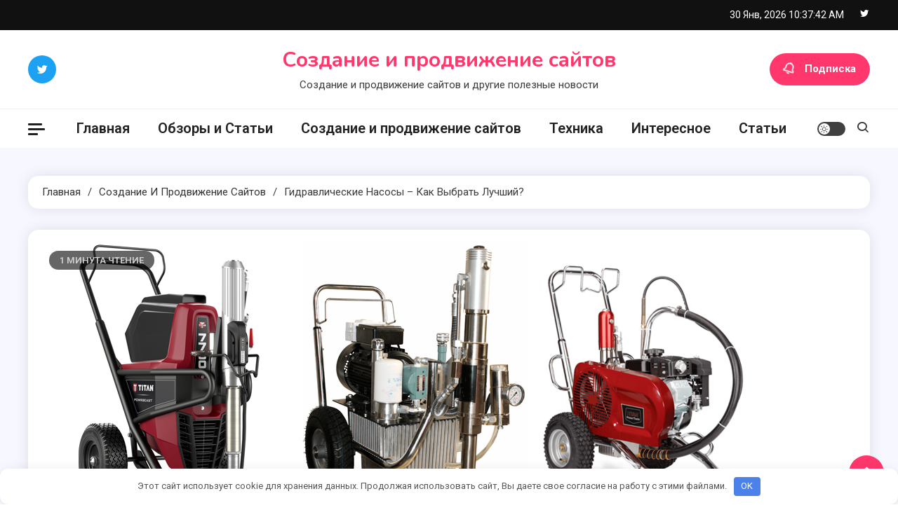

--- FILE ---
content_type: text/html; charset=UTF-8
request_url: https://zelenin72.ru/gidravlicheskie-nasosy-kak-vybrat-luchshij/
body_size: 15154
content:
<!doctype html>
<html dir="ltr" lang="ru-RU" prefix="og: https://ogp.me/ns#">
<head>
	<meta name="24f97a47a50e05816182478be8b7e43a" content="">
	<meta name="yandex-verification" content="5d521d92773fdff2" />
	<meta name="google-site-verification" content="FcnZJht8344K3IfuZAwK--WSM7M03r4nk-a1o8Z7iJ0" />
	<meta charset="UTF-8">
	<meta name="viewport" content="width=device-width, initial-scale=1">
	<link rel="profile" href="https://gmpg.org/xfn/11">

	<title>Гидравлические насосы – как выбрать лучший? | Создание и продвижение сайтов</title>

		<!-- All in One SEO 4.7.1.1 - aioseo.com -->
		<meta name="description" content="Гидравлические насосы являются одним из ключевых компонентов в системах гидравлики, которые широко используются в различных отраслях промышленности. Они обеспечивают передачу энергии жидкости по трубопроводам и устройствам, таким как гидроцилиндры и гидромоторы. Выбор правильного гидравлического насоса является важным фактором для эффективной работы системы и достижения оптимальной производительности. При выборе лучшего гидравлического насоса необходимо учитывать ряд факторов," />
		<meta name="robots" content="max-image-preview:large" />
		<link rel="canonical" href="https://zelenin72.ru/gidravlicheskie-nasosy-kak-vybrat-luchshij/" />
		<meta name="generator" content="All in One SEO (AIOSEO) 4.7.1.1" />
		<meta property="og:locale" content="ru_RU" />
		<meta property="og:site_name" content="Создание и продвижение сайтов | Создание и продвижение сайтов и другие полезные новости" />
		<meta property="og:type" content="article" />
		<meta property="og:title" content="Гидравлические насосы – как выбрать лучший? | Создание и продвижение сайтов" />
		<meta property="og:description" content="Гидравлические насосы являются одним из ключевых компонентов в системах гидравлики, которые широко используются в различных отраслях промышленности. Они обеспечивают передачу энергии жидкости по трубопроводам и устройствам, таким как гидроцилиндры и гидромоторы. Выбор правильного гидравлического насоса является важным фактором для эффективной работы системы и достижения оптимальной производительности. При выборе лучшего гидравлического насоса необходимо учитывать ряд факторов," />
		<meta property="og:url" content="https://zelenin72.ru/gidravlicheskie-nasosy-kak-vybrat-luchshij/" />
		<meta property="article:published_time" content="2023-09-23T10:37:06+00:00" />
		<meta property="article:modified_time" content="2023-09-23T10:37:06+00:00" />
		<meta name="twitter:card" content="summary" />
		<meta name="twitter:title" content="Гидравлические насосы – как выбрать лучший? | Создание и продвижение сайтов" />
		<meta name="twitter:description" content="Гидравлические насосы являются одним из ключевых компонентов в системах гидравлики, которые широко используются в различных отраслях промышленности. Они обеспечивают передачу энергии жидкости по трубопроводам и устройствам, таким как гидроцилиндры и гидромоторы. Выбор правильного гидравлического насоса является важным фактором для эффективной работы системы и достижения оптимальной производительности. При выборе лучшего гидравлического насоса необходимо учитывать ряд факторов," />
		<script type="application/ld+json" class="aioseo-schema">
			{"@context":"https:\/\/schema.org","@graph":[{"@type":"Article","@id":"https:\/\/zelenin72.ru\/gidravlicheskie-nasosy-kak-vybrat-luchshij\/#article","name":"\u0413\u0438\u0434\u0440\u0430\u0432\u043b\u0438\u0447\u0435\u0441\u043a\u0438\u0435 \u043d\u0430\u0441\u043e\u0441\u044b \u2013 \u043a\u0430\u043a \u0432\u044b\u0431\u0440\u0430\u0442\u044c \u043b\u0443\u0447\u0448\u0438\u0439? | \u0421\u043e\u0437\u0434\u0430\u043d\u0438\u0435 \u0438 \u043f\u0440\u043e\u0434\u0432\u0438\u0436\u0435\u043d\u0438\u0435 \u0441\u0430\u0439\u0442\u043e\u0432","headline":"\u0413\u0438\u0434\u0440\u0430\u0432\u043b\u0438\u0447\u0435\u0441\u043a\u0438\u0435 \u043d\u0430\u0441\u043e\u0441\u044b \u2013 \u043a\u0430\u043a \u0432\u044b\u0431\u0440\u0430\u0442\u044c \u043b\u0443\u0447\u0448\u0438\u0439?","author":{"@id":"https:\/\/zelenin72.ru\/author\/admin\/#author"},"publisher":{"@id":"https:\/\/zelenin72.ru\/#organization"},"image":{"@type":"ImageObject","url":"https:\/\/zelenin72.ru\/wp-content\/uploads\/2023\/09\/gidravlicheskie-nasosy-kak-vybrat-luchshij-1.png","width":1024,"height":400},"datePublished":"2023-09-23T13:37:06+03:00","dateModified":"2023-09-23T13:37:06+03:00","inLanguage":"ru-RU","mainEntityOfPage":{"@id":"https:\/\/zelenin72.ru\/gidravlicheskie-nasosy-kak-vybrat-luchshij\/#webpage"},"isPartOf":{"@id":"https:\/\/zelenin72.ru\/gidravlicheskie-nasosy-kak-vybrat-luchshij\/#webpage"},"articleSection":"\u0421\u043e\u0437\u0434\u0430\u043d\u0438\u0435 \u0438 \u043f\u0440\u043e\u0434\u0432\u0438\u0436\u0435\u043d\u0438\u0435 \u0441\u0430\u0439\u0442\u043e\u0432"},{"@type":"BreadcrumbList","@id":"https:\/\/zelenin72.ru\/gidravlicheskie-nasosy-kak-vybrat-luchshij\/#breadcrumblist","itemListElement":[{"@type":"ListItem","@id":"https:\/\/zelenin72.ru\/#listItem","position":1,"name":"\u0413\u043b\u0430\u0432\u043d\u0430\u044f \u0441\u0442\u0440\u0430\u043d\u0438\u0446\u0430","item":"https:\/\/zelenin72.ru\/","nextItem":"https:\/\/zelenin72.ru\/gidravlicheskie-nasosy-kak-vybrat-luchshij\/#listItem"},{"@type":"ListItem","@id":"https:\/\/zelenin72.ru\/gidravlicheskie-nasosy-kak-vybrat-luchshij\/#listItem","position":2,"name":"\u0413\u0438\u0434\u0440\u0430\u0432\u043b\u0438\u0447\u0435\u0441\u043a\u0438\u0435 \u043d\u0430\u0441\u043e\u0441\u044b \u2013 \u043a\u0430\u043a \u0432\u044b\u0431\u0440\u0430\u0442\u044c \u043b\u0443\u0447\u0448\u0438\u0439?","previousItem":"https:\/\/zelenin72.ru\/#listItem"}]},{"@type":"Organization","@id":"https:\/\/zelenin72.ru\/#organization","name":"\u0421\u043e\u0437\u0434\u0430\u043d\u0438\u0435 \u0438 \u043f\u0440\u043e\u0434\u0432\u0438\u0436\u0435\u043d\u0438\u0435 \u0441\u0430\u0439\u0442\u043e\u0432","description":"\u0421\u043e\u0437\u0434\u0430\u043d\u0438\u0435 \u0438 \u043f\u0440\u043e\u0434\u0432\u0438\u0436\u0435\u043d\u0438\u0435 \u0441\u0430\u0439\u0442\u043e\u0432 \u0438 \u0434\u0440\u0443\u0433\u0438\u0435 \u043f\u043e\u043b\u0435\u0437\u043d\u044b\u0435 \u043d\u043e\u0432\u043e\u0441\u0442\u0438","url":"https:\/\/zelenin72.ru\/"},{"@type":"Person","@id":"https:\/\/zelenin72.ru\/author\/admin\/#author","url":"https:\/\/zelenin72.ru\/author\/admin\/","name":"SitesReady","image":{"@type":"ImageObject","@id":"https:\/\/zelenin72.ru\/gidravlicheskie-nasosy-kak-vybrat-luchshij\/#authorImage","url":"https:\/\/secure.gravatar.com\/avatar\/6467b07d720868a36b66944dcfcd8743?s=96&d=mm&r=g","width":96,"height":96,"caption":"SitesReady"}},{"@type":"WebPage","@id":"https:\/\/zelenin72.ru\/gidravlicheskie-nasosy-kak-vybrat-luchshij\/#webpage","url":"https:\/\/zelenin72.ru\/gidravlicheskie-nasosy-kak-vybrat-luchshij\/","name":"\u0413\u0438\u0434\u0440\u0430\u0432\u043b\u0438\u0447\u0435\u0441\u043a\u0438\u0435 \u043d\u0430\u0441\u043e\u0441\u044b \u2013 \u043a\u0430\u043a \u0432\u044b\u0431\u0440\u0430\u0442\u044c \u043b\u0443\u0447\u0448\u0438\u0439? | \u0421\u043e\u0437\u0434\u0430\u043d\u0438\u0435 \u0438 \u043f\u0440\u043e\u0434\u0432\u0438\u0436\u0435\u043d\u0438\u0435 \u0441\u0430\u0439\u0442\u043e\u0432","description":"\u0413\u0438\u0434\u0440\u0430\u0432\u043b\u0438\u0447\u0435\u0441\u043a\u0438\u0435 \u043d\u0430\u0441\u043e\u0441\u044b \u044f\u0432\u043b\u044f\u044e\u0442\u0441\u044f \u043e\u0434\u043d\u0438\u043c \u0438\u0437 \u043a\u043b\u044e\u0447\u0435\u0432\u044b\u0445 \u043a\u043e\u043c\u043f\u043e\u043d\u0435\u043d\u0442\u043e\u0432 \u0432 \u0441\u0438\u0441\u0442\u0435\u043c\u0430\u0445 \u0433\u0438\u0434\u0440\u0430\u0432\u043b\u0438\u043a\u0438, \u043a\u043e\u0442\u043e\u0440\u044b\u0435 \u0448\u0438\u0440\u043e\u043a\u043e \u0438\u0441\u043f\u043e\u043b\u044c\u0437\u0443\u044e\u0442\u0441\u044f \u0432 \u0440\u0430\u0437\u043b\u0438\u0447\u043d\u044b\u0445 \u043e\u0442\u0440\u0430\u0441\u043b\u044f\u0445 \u043f\u0440\u043e\u043c\u044b\u0448\u043b\u0435\u043d\u043d\u043e\u0441\u0442\u0438. \u041e\u043d\u0438 \u043e\u0431\u0435\u0441\u043f\u0435\u0447\u0438\u0432\u0430\u044e\u0442 \u043f\u0435\u0440\u0435\u0434\u0430\u0447\u0443 \u044d\u043d\u0435\u0440\u0433\u0438\u0438 \u0436\u0438\u0434\u043a\u043e\u0441\u0442\u0438 \u043f\u043e \u0442\u0440\u0443\u0431\u043e\u043f\u0440\u043e\u0432\u043e\u0434\u0430\u043c \u0438 \u0443\u0441\u0442\u0440\u043e\u0439\u0441\u0442\u0432\u0430\u043c, \u0442\u0430\u043a\u0438\u043c \u043a\u0430\u043a \u0433\u0438\u0434\u0440\u043e\u0446\u0438\u043b\u0438\u043d\u0434\u0440\u044b \u0438 \u0433\u0438\u0434\u0440\u043e\u043c\u043e\u0442\u043e\u0440\u044b. \u0412\u044b\u0431\u043e\u0440 \u043f\u0440\u0430\u0432\u0438\u043b\u044c\u043d\u043e\u0433\u043e \u0433\u0438\u0434\u0440\u0430\u0432\u043b\u0438\u0447\u0435\u0441\u043a\u043e\u0433\u043e \u043d\u0430\u0441\u043e\u0441\u0430 \u044f\u0432\u043b\u044f\u0435\u0442\u0441\u044f \u0432\u0430\u0436\u043d\u044b\u043c \u0444\u0430\u043a\u0442\u043e\u0440\u043e\u043c \u0434\u043b\u044f \u044d\u0444\u0444\u0435\u043a\u0442\u0438\u0432\u043d\u043e\u0439 \u0440\u0430\u0431\u043e\u0442\u044b \u0441\u0438\u0441\u0442\u0435\u043c\u044b \u0438 \u0434\u043e\u0441\u0442\u0438\u0436\u0435\u043d\u0438\u044f \u043e\u043f\u0442\u0438\u043c\u0430\u043b\u044c\u043d\u043e\u0439 \u043f\u0440\u043e\u0438\u0437\u0432\u043e\u0434\u0438\u0442\u0435\u043b\u044c\u043d\u043e\u0441\u0442\u0438. \u041f\u0440\u0438 \u0432\u044b\u0431\u043e\u0440\u0435 \u043b\u0443\u0447\u0448\u0435\u0433\u043e \u0433\u0438\u0434\u0440\u0430\u0432\u043b\u0438\u0447\u0435\u0441\u043a\u043e\u0433\u043e \u043d\u0430\u0441\u043e\u0441\u0430 \u043d\u0435\u043e\u0431\u0445\u043e\u0434\u0438\u043c\u043e \u0443\u0447\u0438\u0442\u044b\u0432\u0430\u0442\u044c \u0440\u044f\u0434 \u0444\u0430\u043a\u0442\u043e\u0440\u043e\u0432,","inLanguage":"ru-RU","isPartOf":{"@id":"https:\/\/zelenin72.ru\/#website"},"breadcrumb":{"@id":"https:\/\/zelenin72.ru\/gidravlicheskie-nasosy-kak-vybrat-luchshij\/#breadcrumblist"},"author":{"@id":"https:\/\/zelenin72.ru\/author\/admin\/#author"},"creator":{"@id":"https:\/\/zelenin72.ru\/author\/admin\/#author"},"image":{"@type":"ImageObject","url":"https:\/\/zelenin72.ru\/wp-content\/uploads\/2023\/09\/gidravlicheskie-nasosy-kak-vybrat-luchshij-1.png","@id":"https:\/\/zelenin72.ru\/gidravlicheskie-nasosy-kak-vybrat-luchshij\/#mainImage","width":1024,"height":400},"primaryImageOfPage":{"@id":"https:\/\/zelenin72.ru\/gidravlicheskie-nasosy-kak-vybrat-luchshij\/#mainImage"},"datePublished":"2023-09-23T13:37:06+03:00","dateModified":"2023-09-23T13:37:06+03:00"},{"@type":"WebSite","@id":"https:\/\/zelenin72.ru\/#website","url":"https:\/\/zelenin72.ru\/","name":"\u0421\u043e\u0437\u0434\u0430\u043d\u0438\u0435 \u0438 \u043f\u0440\u043e\u0434\u0432\u0438\u0436\u0435\u043d\u0438\u0435 \u0441\u0430\u0439\u0442\u043e\u0432","description":"\u0421\u043e\u0437\u0434\u0430\u043d\u0438\u0435 \u0438 \u043f\u0440\u043e\u0434\u0432\u0438\u0436\u0435\u043d\u0438\u0435 \u0441\u0430\u0439\u0442\u043e\u0432 \u0438 \u0434\u0440\u0443\u0433\u0438\u0435 \u043f\u043e\u043b\u0435\u0437\u043d\u044b\u0435 \u043d\u043e\u0432\u043e\u0441\u0442\u0438","inLanguage":"ru-RU","publisher":{"@id":"https:\/\/zelenin72.ru\/#organization"}}]}
		</script>
		<!-- All in One SEO -->

<link rel='dns-prefetch' href='//fonts.googleapis.com' />
<style id='classic-theme-styles-inline-css'>
/*! This file is auto-generated */
.wp-block-button__link{color:#fff;background-color:#32373c;border-radius:9999px;box-shadow:none;text-decoration:none;padding:calc(.667em + 2px) calc(1.333em + 2px);font-size:1.125em}.wp-block-file__button{background:#32373c;color:#fff;text-decoration:none}
</style>
<style id='global-styles-inline-css'>
:root{--wp--preset--aspect-ratio--square: 1;--wp--preset--aspect-ratio--4-3: 4/3;--wp--preset--aspect-ratio--3-4: 3/4;--wp--preset--aspect-ratio--3-2: 3/2;--wp--preset--aspect-ratio--2-3: 2/3;--wp--preset--aspect-ratio--16-9: 16/9;--wp--preset--aspect-ratio--9-16: 9/16;--wp--preset--color--black: #000000;--wp--preset--color--cyan-bluish-gray: #abb8c3;--wp--preset--color--white: #ffffff;--wp--preset--color--pale-pink: #f78da7;--wp--preset--color--vivid-red: #cf2e2e;--wp--preset--color--luminous-vivid-orange: #ff6900;--wp--preset--color--luminous-vivid-amber: #fcb900;--wp--preset--color--light-green-cyan: #7bdcb5;--wp--preset--color--vivid-green-cyan: #00d084;--wp--preset--color--pale-cyan-blue: #8ed1fc;--wp--preset--color--vivid-cyan-blue: #0693e3;--wp--preset--color--vivid-purple: #9b51e0;--wp--preset--gradient--vivid-cyan-blue-to-vivid-purple: linear-gradient(135deg,rgba(6,147,227,1) 0%,rgb(155,81,224) 100%);--wp--preset--gradient--light-green-cyan-to-vivid-green-cyan: linear-gradient(135deg,rgb(122,220,180) 0%,rgb(0,208,130) 100%);--wp--preset--gradient--luminous-vivid-amber-to-luminous-vivid-orange: linear-gradient(135deg,rgba(252,185,0,1) 0%,rgba(255,105,0,1) 100%);--wp--preset--gradient--luminous-vivid-orange-to-vivid-red: linear-gradient(135deg,rgba(255,105,0,1) 0%,rgb(207,46,46) 100%);--wp--preset--gradient--very-light-gray-to-cyan-bluish-gray: linear-gradient(135deg,rgb(238,238,238) 0%,rgb(169,184,195) 100%);--wp--preset--gradient--cool-to-warm-spectrum: linear-gradient(135deg,rgb(74,234,220) 0%,rgb(151,120,209) 20%,rgb(207,42,186) 40%,rgb(238,44,130) 60%,rgb(251,105,98) 80%,rgb(254,248,76) 100%);--wp--preset--gradient--blush-light-purple: linear-gradient(135deg,rgb(255,206,236) 0%,rgb(152,150,240) 100%);--wp--preset--gradient--blush-bordeaux: linear-gradient(135deg,rgb(254,205,165) 0%,rgb(254,45,45) 50%,rgb(107,0,62) 100%);--wp--preset--gradient--luminous-dusk: linear-gradient(135deg,rgb(255,203,112) 0%,rgb(199,81,192) 50%,rgb(65,88,208) 100%);--wp--preset--gradient--pale-ocean: linear-gradient(135deg,rgb(255,245,203) 0%,rgb(182,227,212) 50%,rgb(51,167,181) 100%);--wp--preset--gradient--electric-grass: linear-gradient(135deg,rgb(202,248,128) 0%,rgb(113,206,126) 100%);--wp--preset--gradient--midnight: linear-gradient(135deg,rgb(2,3,129) 0%,rgb(40,116,252) 100%);--wp--preset--font-size--small: 13px;--wp--preset--font-size--medium: 20px;--wp--preset--font-size--large: 36px;--wp--preset--font-size--x-large: 42px;--wp--preset--spacing--20: 0.44rem;--wp--preset--spacing--30: 0.67rem;--wp--preset--spacing--40: 1rem;--wp--preset--spacing--50: 1.5rem;--wp--preset--spacing--60: 2.25rem;--wp--preset--spacing--70: 3.38rem;--wp--preset--spacing--80: 5.06rem;--wp--preset--shadow--natural: 6px 6px 9px rgba(0, 0, 0, 0.2);--wp--preset--shadow--deep: 12px 12px 50px rgba(0, 0, 0, 0.4);--wp--preset--shadow--sharp: 6px 6px 0px rgba(0, 0, 0, 0.2);--wp--preset--shadow--outlined: 6px 6px 0px -3px rgba(255, 255, 255, 1), 6px 6px rgba(0, 0, 0, 1);--wp--preset--shadow--crisp: 6px 6px 0px rgba(0, 0, 0, 1);}:where(.is-layout-flex){gap: 0.5em;}:where(.is-layout-grid){gap: 0.5em;}body .is-layout-flex{display: flex;}.is-layout-flex{flex-wrap: wrap;align-items: center;}.is-layout-flex > :is(*, div){margin: 0;}body .is-layout-grid{display: grid;}.is-layout-grid > :is(*, div){margin: 0;}:where(.wp-block-columns.is-layout-flex){gap: 2em;}:where(.wp-block-columns.is-layout-grid){gap: 2em;}:where(.wp-block-post-template.is-layout-flex){gap: 1.25em;}:where(.wp-block-post-template.is-layout-grid){gap: 1.25em;}.has-black-color{color: var(--wp--preset--color--black) !important;}.has-cyan-bluish-gray-color{color: var(--wp--preset--color--cyan-bluish-gray) !important;}.has-white-color{color: var(--wp--preset--color--white) !important;}.has-pale-pink-color{color: var(--wp--preset--color--pale-pink) !important;}.has-vivid-red-color{color: var(--wp--preset--color--vivid-red) !important;}.has-luminous-vivid-orange-color{color: var(--wp--preset--color--luminous-vivid-orange) !important;}.has-luminous-vivid-amber-color{color: var(--wp--preset--color--luminous-vivid-amber) !important;}.has-light-green-cyan-color{color: var(--wp--preset--color--light-green-cyan) !important;}.has-vivid-green-cyan-color{color: var(--wp--preset--color--vivid-green-cyan) !important;}.has-pale-cyan-blue-color{color: var(--wp--preset--color--pale-cyan-blue) !important;}.has-vivid-cyan-blue-color{color: var(--wp--preset--color--vivid-cyan-blue) !important;}.has-vivid-purple-color{color: var(--wp--preset--color--vivid-purple) !important;}.has-black-background-color{background-color: var(--wp--preset--color--black) !important;}.has-cyan-bluish-gray-background-color{background-color: var(--wp--preset--color--cyan-bluish-gray) !important;}.has-white-background-color{background-color: var(--wp--preset--color--white) !important;}.has-pale-pink-background-color{background-color: var(--wp--preset--color--pale-pink) !important;}.has-vivid-red-background-color{background-color: var(--wp--preset--color--vivid-red) !important;}.has-luminous-vivid-orange-background-color{background-color: var(--wp--preset--color--luminous-vivid-orange) !important;}.has-luminous-vivid-amber-background-color{background-color: var(--wp--preset--color--luminous-vivid-amber) !important;}.has-light-green-cyan-background-color{background-color: var(--wp--preset--color--light-green-cyan) !important;}.has-vivid-green-cyan-background-color{background-color: var(--wp--preset--color--vivid-green-cyan) !important;}.has-pale-cyan-blue-background-color{background-color: var(--wp--preset--color--pale-cyan-blue) !important;}.has-vivid-cyan-blue-background-color{background-color: var(--wp--preset--color--vivid-cyan-blue) !important;}.has-vivid-purple-background-color{background-color: var(--wp--preset--color--vivid-purple) !important;}.has-black-border-color{border-color: var(--wp--preset--color--black) !important;}.has-cyan-bluish-gray-border-color{border-color: var(--wp--preset--color--cyan-bluish-gray) !important;}.has-white-border-color{border-color: var(--wp--preset--color--white) !important;}.has-pale-pink-border-color{border-color: var(--wp--preset--color--pale-pink) !important;}.has-vivid-red-border-color{border-color: var(--wp--preset--color--vivid-red) !important;}.has-luminous-vivid-orange-border-color{border-color: var(--wp--preset--color--luminous-vivid-orange) !important;}.has-luminous-vivid-amber-border-color{border-color: var(--wp--preset--color--luminous-vivid-amber) !important;}.has-light-green-cyan-border-color{border-color: var(--wp--preset--color--light-green-cyan) !important;}.has-vivid-green-cyan-border-color{border-color: var(--wp--preset--color--vivid-green-cyan) !important;}.has-pale-cyan-blue-border-color{border-color: var(--wp--preset--color--pale-cyan-blue) !important;}.has-vivid-cyan-blue-border-color{border-color: var(--wp--preset--color--vivid-cyan-blue) !important;}.has-vivid-purple-border-color{border-color: var(--wp--preset--color--vivid-purple) !important;}.has-vivid-cyan-blue-to-vivid-purple-gradient-background{background: var(--wp--preset--gradient--vivid-cyan-blue-to-vivid-purple) !important;}.has-light-green-cyan-to-vivid-green-cyan-gradient-background{background: var(--wp--preset--gradient--light-green-cyan-to-vivid-green-cyan) !important;}.has-luminous-vivid-amber-to-luminous-vivid-orange-gradient-background{background: var(--wp--preset--gradient--luminous-vivid-amber-to-luminous-vivid-orange) !important;}.has-luminous-vivid-orange-to-vivid-red-gradient-background{background: var(--wp--preset--gradient--luminous-vivid-orange-to-vivid-red) !important;}.has-very-light-gray-to-cyan-bluish-gray-gradient-background{background: var(--wp--preset--gradient--very-light-gray-to-cyan-bluish-gray) !important;}.has-cool-to-warm-spectrum-gradient-background{background: var(--wp--preset--gradient--cool-to-warm-spectrum) !important;}.has-blush-light-purple-gradient-background{background: var(--wp--preset--gradient--blush-light-purple) !important;}.has-blush-bordeaux-gradient-background{background: var(--wp--preset--gradient--blush-bordeaux) !important;}.has-luminous-dusk-gradient-background{background: var(--wp--preset--gradient--luminous-dusk) !important;}.has-pale-ocean-gradient-background{background: var(--wp--preset--gradient--pale-ocean) !important;}.has-electric-grass-gradient-background{background: var(--wp--preset--gradient--electric-grass) !important;}.has-midnight-gradient-background{background: var(--wp--preset--gradient--midnight) !important;}.has-small-font-size{font-size: var(--wp--preset--font-size--small) !important;}.has-medium-font-size{font-size: var(--wp--preset--font-size--medium) !important;}.has-large-font-size{font-size: var(--wp--preset--font-size--large) !important;}.has-x-large-font-size{font-size: var(--wp--preset--font-size--x-large) !important;}
:where(.wp-block-post-template.is-layout-flex){gap: 1.25em;}:where(.wp-block-post-template.is-layout-grid){gap: 1.25em;}
:where(.wp-block-columns.is-layout-flex){gap: 2em;}:where(.wp-block-columns.is-layout-grid){gap: 2em;}
:root :where(.wp-block-pullquote){font-size: 1.5em;line-height: 1.6;}
</style>
<link rel='stylesheet' id='contact-form-7-css' href='https://zelenin72.ru/wp-content/plugins/contact-form-7/includes/css/styles.css' media='all' />
<link rel='stylesheet' id='ogma-blog-fonts-css' href='https://fonts.googleapis.com/css?family=Roboto%3A400%2C500%2C600%2C700%7CNunito%3A400%2C600%2C700%2C900&#038;subset=latin%2Ccyrillic-ext%2Cgreek-ext%2Cgreek%2Cvietnamese%2Clatin-ext%2Ccyrillic%2Ckhmer%2Cdevanagari%2Carabic%2Chebrew%2Ctelugu' media='all' />
<link rel='stylesheet' id='lightslider-css' href='https://zelenin72.ru/wp-content/themes/ogma-blog/assets/library/lightslider/css/lightslider.min.css' media='all' />
<link rel='stylesheet' id='box-icons-css' href='https://zelenin72.ru/wp-content/themes/ogma-blog/assets/library/box-icons/css/boxicons.min.css' media='all' />
<link rel='stylesheet' id='ogma-blog-style-css' href='https://zelenin72.ru/wp-content/themes/ogma-blog/style.css' media='all' />
<link rel='stylesheet' id='ogma-blog-responsive-style-css' href='https://zelenin72.ru/wp-content/themes/ogma-blog/assets/css/ogma-blog-responsive.css' media='all' />
<link rel='stylesheet' id='ogma-blog-preloader-css' href='https://zelenin72.ru/wp-content/themes/ogma-blog/assets/css/ogma-blog-preloader.css' media='all' />
<script src="https://zelenin72.ru/wp-includes/js/jquery/jquery.min.js" id="jquery-core-js"></script>
<script src="https://zelenin72.ru/wp-includes/js/jquery/jquery-migrate.min.js" id="jquery-migrate-js"></script>
<style>.pseudo-clearfy-link { color: #008acf; cursor: pointer;}.pseudo-clearfy-link:hover { text-decoration: none;}</style><meta name="yandex-verification" content="73ccc797dba18181" />
<meta name="google-site-verification" content="--44grpbOXn3HKNND4fq5rRH5yF1hCqcai_IYFN2txk" />
<meta name="Gogetlinks0382" />


<!-- Yandex.Metrika counter -->
<script type="text/javascript">
    (function(m,e,t,r,i,k,a){
        m[i]=m[i]||function(){(m[i].a=m[i].a||[]).push(arguments)};
        m[i].l=1*new Date();
        for (var j = 0; j < document.scripts.length; j++) {if (document.scripts[j].src === r) { return; }}
        k=e.createElement(t),a=e.getElementsByTagName(t)[0],k.async=1,k.src=r,a.parentNode.insertBefore(k,a)
    })(window, document,'script','https://mc.yandex.ru/metrika/tag.js?id=106380695', 'ym');

    ym(106380695, 'init', {ssr:true, clickmap:true, ecommerce:"dataLayer", accurateTrackBounce:true, trackLinks:true});
</script>
<noscript><div><img src="https://mc.yandex.ru/watch/106380695" style="position:absolute; left:-9999px;" alt="" /></div></noscript>
<!-- /Yandex.Metrika counter --><style>.clearfy-cookie { position:fixed; left:0; right:0; bottom:0; padding:12px; color:#555555; background:#ffffff; box-shadow:0 3px 20px -5px rgba(41, 44, 56, 0.2); z-index:9999; font-size: 13px; border-radius: 12px; transition: .3s; }.clearfy-cookie--left { left: 20px; bottom: 20px; right: auto; max-width: 400px; margin-right: 20px; }.clearfy-cookie--right { left: auto; bottom: 20px; right: 20px; max-width: 400px; margin-left: 20px; }.clearfy-cookie.clearfy-cookie-hide { transform: translateY(150%) translateZ(0); opacity: 0; }.clearfy-cookie-container { max-width:1170px; margin:0 auto; text-align:center; }.clearfy-cookie-accept { background:#4b81e8; color:#fff; border:0; padding:.2em .8em; margin: 0 0 0 .5em; font-size: 13px; border-radius: 4px; cursor: pointer; }.clearfy-cookie-accept:hover,.clearfy-cookie-accept:focus { opacity: .9; }</style><!--Ogma CSS -->
<style type="text/css">
.navigation .nav-links a:hover,.bttn:hover,button,input[type='button']:hover,input[type='reset']:hover,input[type='submit']:hover,.reply .comment-reply-link,.widget_search .search-submit,.widget_search .search-submit,.widget_search .search-submit:hover,.widget_tag_cloud .tagcloud a:hover,.widget.widget_tag_cloud a:hover,#site-navigation .menu-item-description,.header-search-wrapper .search-form-wrap .search-submit,.sticky-sidebar-close,.custom-button-wrap.ogma-blog-icon-elements a,.news-ticker-label,.single-posts-layout--two .post-cats-wrap li a,.error-404.not-found .error-button-wrap a,#ogma-blog-scrollup,.trending-posts .post-thumbnail-wrap .post-count,.trending-posts-wrapper .lSAction a:hover,#site-navigation ul li a.ogma-blog-sub-toggle:hover,#site-navigation ul li a.ogma-blog-sub-toggle:focus{background-color:#FF376C}a,a:hover,a:focus,a:active,.entry-cat .cat-links a:hover,.entry-cat a:hover,.byline a:hover,.posted-on a:hover,.entry-footer a:hover,.comment-author .fn .url:hover,.commentmetadata .comment-edit-link,#cancel-comment-reply-link,#cancel-comment-reply-link:before,.logged-in-as a,.widget a:hover,.widget a:hover::before,.widget li:hover::before,.header-news-ticker-wrapper .posted-on a,.breadcrumb-trail.breadcrumbs ul li a:hover,.ogma-blog-post-content-wrap .entry-meta span:hover a,.ogma-blog-post-content-wrap .entry-meta span:hover:before,.site-footer .widget_archive a:hover,.site-footer .widget_categories a:hover,.site-footer .widget_recent_entries a:hover,.site-footer .widget_meta a:hover,.site-footer .widget_recent_comments li:hover,.site-footer .widget_rss li:hover,.site-footer .widget_pages li a:hover,.site-footer .widget_nav_menu li a:hover,.site-footer .wp-block-latest-posts li a:hover,.site-footer .wp-block-archives li a:hover,.site-footer .wp-block-categories li a:hover,.site-footer .wp-block-page-list li a:hover,.site-footer .wp-block-latest-comments li:hover,.ogma-blog-post-title-wrap .entry-meta span:hover a,.ogma-blog-post-title-wrap .entry-meta span:hover:before,.dark-mode .ogma-blog-button a:hover,.dark-mode .widget_archive a:hover,.dark-mode .widget_categories a:hover,.dark-mode .widget_recent_entries a:hover,.dark-mode .widget_meta a:hover,.dark-mode .widget_recent_comments li:hover,.dark-mode .widget_rss li:hover,.dark-mode .widget_pages li a:hover,.dark-mode .widget_nav_menu li a:hover,.dark-mode .wp-block-latest-posts li a:hover,.dark-mode .wp-block-archives li a:hover,.dark-mode .wp-block-categories li a:hover,.dark-mode .wp-block-page-list li a:hover,.dark-mode .wp-block-latest-comments li:hover,.dark-mode .header-news-ticker-wrapper .post-title a:hover,.dark-mode .post-meta-wrap span a:hover,.dark-mode .post-meta-wrap span:hover,.dark-mode .ogma-blog-post-content-wrap .entry-meta span a:hover,.ogma-blog-banner-wrapper .slide-title a:hover,.ogma-blog-post-content-wrap .entry-title a:hover,.trending-posts .entry-title a:hover,.latest-posts-wrapper .posts-column-wrapper .entry-title a:hover,.ogma-blog-banner-wrapper .post-meta-wrap >span:hover,.ogma-blog-icon-elements-wrap .search-icon a:hover,.single-posts-layout--two .no-thumbnail .ogma-blog-post-title-wrap .entry-meta span:hover a,.single-posts-layout--two .no-thumbnail .ogma-blog-post-title-wrap .entry-meta span:hover:before,.ogma-blog-search-results-wrap .ogma-blog-search-article-item .ogma-blog-search-post-element .ogma-blog-search-post-title a:hover,.ogma-blog-search-results-wrap .ogma-blog-search-article-item .ogma-blog-search-post-element .posted-on a:hover,.dark-mode .ogma-blog-search-results-wrap .ogma-blog-search-article-item .ogma-blog-search-post-element .ogma-blog-search-post-title a:hover{color:#FF376C}.navigation .nav-links a:hover,.bttn:hover,button,input[type='button']:hover,input[type='reset']:hover,input[type='submit']:hover,.widget_search .search-submit,.widget_search .search-submit,.widget_search .search-submit:hover,.widget_tag_cloud .tagcloud a:hover,.widget.widget_tag_cloud a:hover,.trending-posts-wrapper .lSAction a:hover{border-color:#FF376C}.page-header .page-title,.block-title,.related-post-title,.widget-title{border-left-color:#FF376C}.rtl .page-header .page-title,.rtl .block-title,.rtl .related-post-title,.rtl .widget-title{border-right-color:#FF376C}#site-navigation .menu-item-description::after,.search-form-wrap{border-top-color:#FF376C}.woocommerce ul.products li.product .price,.woocommerce div.product p.price,.woocommerce div.product span.price,.woocommerce .product_meta a:hover,.woocommerce-error:before,.woocommerce-info:before,.woocommerce-message:before{color:#FF376C}.woocommerce #respond input#submit,.woocommerce a.button,.woocommerce button.button,.woocommerce input.button,.woocommerce ul.products li.product:hover .button,.woocommerce ul.products li.product:hover .added_to_cart,.woocommerce #respond input#submit.alt,.woocommerce a.button.alt,.woocommerce button.button.alt,.woocommerce input.button.alt.woocommerce nav.woocommerce-pagination ul li a,.woocommerce nav.woocommerce-pagination ul li span.woocommerce span.onsale,.woocommerce div.product .woocommerce-tabs ul.tabs li.active,.woocommerce #respond input#submit.disabled,.woocommerce #respond input#submit:disabled,.woocommerce #respond input#submit:disabled[disabled],.woocommerce a.button.disabled,.woocommerce a.button:disabled,.woocommerce a.button:disabled[disabled],.woocommerce button.button.disabled,.woocommerce button.button:disabled,.woocommerce button.button:disabled[disabled],.woocommerce input.button.disabled,.woocommerce input.button:disabled,.woocommerce input.button:disabled[disabled].woocommerce #respond input#submit.alt.disabled,.woocommerce #respond input#submit.alt.disabled:hover,.woocommerce #respond input#submit.alt:disabled,.woocommerce #respond input#submit.alt:disabled:hover,.woocommerce #respond input#submit.alt:disabled[disabled],.woocommerce #respond input#submit.alt:disabled[disabled]:hover,.woocommerce a.button.alt.disabled,.woocommerce a.button.alt.disabled:hover,.woocommerce a.button.alt:disabled,.woocommerce a.button.alt:disabled:hover,.woocommerce a.button.alt:disabled[disabled],.woocommerce a.button.alt:disabled[disabled]:hover,.woocommerce button.button.alt.disabled,.woocommerce button.button.alt.disabled:hover,.woocommerce button.button.alt:disabled,.woocommerce button.button.alt:disabled:hover,.woocommerce button.button.alt:disabled[disabled],.woocommerce button.button.alt:disabled[disabled]:hover,.woocommerce input.button.alt.disabled,.woocommerce input.button.alt.disabled:hover,.woocommerce input.button.alt:disabled,.woocommerce input.button.alt:disabled:hover,.woocommerce input.button.alt:disabled[disabled],.woocommerce input.button.alt:disabled[disabled]:hover.woocommerce,.widget_price_filter .ui-slider .ui-slider-range,.woocommerce-MyAccount-navigation-link a,.woocommerce-store-notice,p.demo_store{background-color:#FF376C}.woocommerce ul.products li.product:hover,.woocommerce-page ul.products li.product:hover.woocommerce #respond input#submit,.woocommerce a.button,.woocommerce button.button,.woocommerce input.button,.woocommerce ul.products li.product:hover .button,.woocommerce ul.products li.product:hover .added_to_cart,.woocommerce #respond input#submit.alt,.woocommerce a.button.alt,.woocommerce button.button.alt,.woocommerce input.button.alt.woocommerce #respond input#submit.alt.disabled,.woocommerce #respond input#submit.alt.disabled:hover,.woocommerce #respond input#submit.alt:disabled,.woocommerce #respond input#submit.alt:disabled:hover,.woocommerce #respond input#submit.alt:disabled[disabled],.woocommerce #respond input#submit.alt:disabled[disabled]:hover,.woocommerce a.button.alt.disabled,.woocommerce a.button.alt.disabled:hover,.woocommerce a.button.alt:disabled,.woocommerce a.button.alt:disabled:hover,.woocommerce a.button.alt:disabled[disabled],.woocommerce a.button.alt:disabled[disabled]:hover,.woocommerce button.button.alt.disabled,.woocommerce button.button.alt.disabled:hover,.woocommerce button.button.alt:disabled,.woocommerce button.button.alt:disabled:hover,.woocommerce button.button.alt:disabled[disabled],.woocommerce button.button.alt:disabled[disabled]:hover,.woocommerce input.button.alt.disabled,.woocommerce input.button.alt.disabled:hover,.woocommerce input.button.alt:disabled,.woocommerce input.button.alt:disabled:hover,.woocommerce input.button.alt:disabled[disabled],.woocommerce input.button.alt:disabled[disabled]:hover.woocommerce .widget_price_filter .ui-slider .ui-slider-handle{border-color:#FF376C}.woocommerce div.product .woocommerce-tabs ul.tabs{border-bottom-color:#FF376C}.woocommerce-error,.woocommerce-info,.woocommerce-message{border-top-color:#FF376C}.ogma-blog-wave .og-rect,.ogma-blog-three-bounce .og-child,.ogma-blog-folding-cube .og-cube:before,.ogma-blog-ball div{background-color:#FF376C}#site-navigation ul li:hover >a,#site-navigation ul li.current-menu-item >a,#site-navigation ul li.current_page_item >a,#site-navigation ul li.current-menu-ancestor >a,#site-navigation ul li.focus >a{color:#eb2358}body{color:#3b3b3b}.page-content a,.entry-content a,.entry-summary a{color:#FF376C}.page-content a:hover,.entry-content a:hover,.entry-summary a:hover{color:#E91E63}.ogma-blog-banner-wrapper .post-cats-wrap .post-cats-list li.cat-7811 a{background-color:#3b2d1b}.post-cats-wrap .post-cats-list li.cat-7811 a{background-color:#3b2d1b}.ogma-blog-banner-wrapper.frontpage-banner-layout--two .tabbed-content-wrapper .post-cats-wrap .post-cats-list li.cat-7811 a{color:#3b2d1b}.single-posts-layout--two .post-cats-wrap .post-cats-list li.cat-7811 a{background-color:#3b2d1b}.ogma-blog-banner-wrapper .post-cats-wrap .post-cats-list li.cat-367 a{background-color:#3b2d1b}.post-cats-wrap .post-cats-list li.cat-367 a{background-color:#3b2d1b}.ogma-blog-banner-wrapper.frontpage-banner-layout--two .tabbed-content-wrapper .post-cats-wrap .post-cats-list li.cat-367 a{color:#3b2d1b}.single-posts-layout--two .post-cats-wrap .post-cats-list li.cat-367 a{background-color:#3b2d1b}.ogma-blog-banner-wrapper .post-cats-wrap .post-cats-list li.cat-145 a{background-color:#3b2d1b}.post-cats-wrap .post-cats-list li.cat-145 a{background-color:#3b2d1b}.ogma-blog-banner-wrapper.frontpage-banner-layout--two .tabbed-content-wrapper .post-cats-wrap .post-cats-list li.cat-145 a{color:#3b2d1b}.single-posts-layout--two .post-cats-wrap .post-cats-list li.cat-145 a{background-color:#3b2d1b}.ogma-blog-banner-wrapper .post-cats-wrap .post-cats-list li.cat-7817 a{background-color:#3b2d1b}.post-cats-wrap .post-cats-list li.cat-7817 a{background-color:#3b2d1b}.ogma-blog-banner-wrapper.frontpage-banner-layout--two .tabbed-content-wrapper .post-cats-wrap .post-cats-list li.cat-7817 a{color:#3b2d1b}.single-posts-layout--two .post-cats-wrap .post-cats-list li.cat-7817 a{background-color:#3b2d1b}.ogma-blog-banner-wrapper .post-cats-wrap .post-cats-list li.cat-7806 a{background-color:#3b2d1b}.post-cats-wrap .post-cats-list li.cat-7806 a{background-color:#3b2d1b}.ogma-blog-banner-wrapper.frontpage-banner-layout--two .tabbed-content-wrapper .post-cats-wrap .post-cats-list li.cat-7806 a{color:#3b2d1b}.single-posts-layout--two .post-cats-wrap .post-cats-list li.cat-7806 a{background-color:#3b2d1b}.ogma-blog-banner-wrapper .post-cats-wrap .post-cats-list li.cat-7816 a{background-color:#3b2d1b}.post-cats-wrap .post-cats-list li.cat-7816 a{background-color:#3b2d1b}.ogma-blog-banner-wrapper.frontpage-banner-layout--two .tabbed-content-wrapper .post-cats-wrap .post-cats-list li.cat-7816 a{color:#3b2d1b}.single-posts-layout--two .post-cats-wrap .post-cats-list li.cat-7816 a{background-color:#3b2d1b}.ogma-blog-banner-wrapper .post-cats-wrap .post-cats-list li.cat-8152 a{background-color:#3b2d1b}.post-cats-wrap .post-cats-list li.cat-8152 a{background-color:#3b2d1b}.ogma-blog-banner-wrapper.frontpage-banner-layout--two .tabbed-content-wrapper .post-cats-wrap .post-cats-list li.cat-8152 a{color:#3b2d1b}.single-posts-layout--two .post-cats-wrap .post-cats-list li.cat-8152 a{background-color:#3b2d1b}.ogma-blog-banner-wrapper .post-cats-wrap .post-cats-list li.cat-143 a{background-color:#3b2d1b}.post-cats-wrap .post-cats-list li.cat-143 a{background-color:#3b2d1b}.ogma-blog-banner-wrapper.frontpage-banner-layout--two .tabbed-content-wrapper .post-cats-wrap .post-cats-list li.cat-143 a{color:#3b2d1b}.single-posts-layout--two .post-cats-wrap .post-cats-list li.cat-143 a{background-color:#3b2d1b}.ogma-blog-banner-wrapper .post-cats-wrap .post-cats-list li.cat-7831 a{background-color:#3b2d1b}.post-cats-wrap .post-cats-list li.cat-7831 a{background-color:#3b2d1b}.ogma-blog-banner-wrapper.frontpage-banner-layout--two .tabbed-content-wrapper .post-cats-wrap .post-cats-list li.cat-7831 a{color:#3b2d1b}.single-posts-layout--two .post-cats-wrap .post-cats-list li.cat-7831 a{background-color:#3b2d1b}.ogma-blog-banner-wrapper .post-cats-wrap .post-cats-list li.cat-7882 a{background-color:#3b2d1b}.post-cats-wrap .post-cats-list li.cat-7882 a{background-color:#3b2d1b}.ogma-blog-banner-wrapper.frontpage-banner-layout--two .tabbed-content-wrapper .post-cats-wrap .post-cats-list li.cat-7882 a{color:#3b2d1b}.single-posts-layout--two .post-cats-wrap .post-cats-list li.cat-7882 a{background-color:#3b2d1b}.ogma-blog-banner-wrapper .post-cats-wrap .post-cats-list li.cat-8151 a{background-color:#3b2d1b}.post-cats-wrap .post-cats-list li.cat-8151 a{background-color:#3b2d1b}.ogma-blog-banner-wrapper.frontpage-banner-layout--two .tabbed-content-wrapper .post-cats-wrap .post-cats-list li.cat-8151 a{color:#3b2d1b}.single-posts-layout--two .post-cats-wrap .post-cats-list li.cat-8151 a{background-color:#3b2d1b}.ogma-blog-banner-wrapper .post-cats-wrap .post-cats-list li.cat-142 a{background-color:#3b2d1b}.post-cats-wrap .post-cats-list li.cat-142 a{background-color:#3b2d1b}.ogma-blog-banner-wrapper.frontpage-banner-layout--two .tabbed-content-wrapper .post-cats-wrap .post-cats-list li.cat-142 a{color:#3b2d1b}.single-posts-layout--two .post-cats-wrap .post-cats-list li.cat-142 a{background-color:#3b2d1b}.ogma-blog-banner-wrapper .post-cats-wrap .post-cats-list li.cat-155 a{background-color:#3b2d1b}.post-cats-wrap .post-cats-list li.cat-155 a{background-color:#3b2d1b}.ogma-blog-banner-wrapper.frontpage-banner-layout--two .tabbed-content-wrapper .post-cats-wrap .post-cats-list li.cat-155 a{color:#3b2d1b}.single-posts-layout--two .post-cats-wrap .post-cats-list li.cat-155 a{background-color:#3b2d1b}.ogma-blog-banner-wrapper .post-cats-wrap .post-cats-list li.cat-146 a{background-color:#3b2d1b}.post-cats-wrap .post-cats-list li.cat-146 a{background-color:#3b2d1b}.ogma-blog-banner-wrapper.frontpage-banner-layout--two .tabbed-content-wrapper .post-cats-wrap .post-cats-list li.cat-146 a{color:#3b2d1b}.single-posts-layout--two .post-cats-wrap .post-cats-list li.cat-146 a{background-color:#3b2d1b}.ogma-blog-banner-wrapper .post-cats-wrap .post-cats-list li.cat-7830 a{background-color:#3b2d1b}.post-cats-wrap .post-cats-list li.cat-7830 a{background-color:#3b2d1b}.ogma-blog-banner-wrapper.frontpage-banner-layout--two .tabbed-content-wrapper .post-cats-wrap .post-cats-list li.cat-7830 a{color:#3b2d1b}.single-posts-layout--two .post-cats-wrap .post-cats-list li.cat-7830 a{background-color:#3b2d1b}.ogma-blog-banner-wrapper .post-cats-wrap .post-cats-list li.cat-74 a{background-color:#3b2d1b}.post-cats-wrap .post-cats-list li.cat-74 a{background-color:#3b2d1b}.ogma-blog-banner-wrapper.frontpage-banner-layout--two .tabbed-content-wrapper .post-cats-wrap .post-cats-list li.cat-74 a{color:#3b2d1b}.single-posts-layout--two .post-cats-wrap .post-cats-list li.cat-74 a{background-color:#3b2d1b}.ogma-blog-banner-wrapper .post-cats-wrap .post-cats-list li.cat-147 a{background-color:#3b2d1b}.post-cats-wrap .post-cats-list li.cat-147 a{background-color:#3b2d1b}.ogma-blog-banner-wrapper.frontpage-banner-layout--two .tabbed-content-wrapper .post-cats-wrap .post-cats-list li.cat-147 a{color:#3b2d1b}.single-posts-layout--two .post-cats-wrap .post-cats-list li.cat-147 a{background-color:#3b2d1b}.ogma-blog-banner-wrapper .post-cats-wrap .post-cats-list li.cat-144 a{background-color:#3b2d1b}.post-cats-wrap .post-cats-list li.cat-144 a{background-color:#3b2d1b}.ogma-blog-banner-wrapper.frontpage-banner-layout--two .tabbed-content-wrapper .post-cats-wrap .post-cats-list li.cat-144 a{color:#3b2d1b}.single-posts-layout--two .post-cats-wrap .post-cats-list li.cat-144 a{background-color:#3b2d1b}.ogma-blog-banner-wrapper .post-cats-wrap .post-cats-list li.cat-7815 a{background-color:#3b2d1b}.post-cats-wrap .post-cats-list li.cat-7815 a{background-color:#3b2d1b}.ogma-blog-banner-wrapper.frontpage-banner-layout--two .tabbed-content-wrapper .post-cats-wrap .post-cats-list li.cat-7815 a{color:#3b2d1b}.single-posts-layout--two .post-cats-wrap .post-cats-list li.cat-7815 a{background-color:#3b2d1b}.ogma-blog-banner-wrapper .post-cats-wrap .post-cats-list li.cat-148 a{background-color:#3b2d1b}.post-cats-wrap .post-cats-list li.cat-148 a{background-color:#3b2d1b}.ogma-blog-banner-wrapper.frontpage-banner-layout--two .tabbed-content-wrapper .post-cats-wrap .post-cats-list li.cat-148 a{color:#3b2d1b}.single-posts-layout--two .post-cats-wrap .post-cats-list li.cat-148 a{background-color:#3b2d1b}.ogma-blog-container{width:1320px}.ogma-blog-site-layout--boxed #page{width:1290px}#top-header{background-color:#111111}/*/Typography CSS /*/body{font-family:Roboto;font-style:normal;font-weight:400;text-decoration:inherit;text-transform:inherit}h1,h2,h3,h4,h5,h6,.site-title{font-family:Nunito;font-style:normal;font-weight:700;text-decoration:inherit;text-transform:inherit}
</style></head>

<body class="post-template-default single single-post postid-48693 single-format-standard no-sidebar ogma-blog-site-layout--separate header-main-layout--one light-mode archive-style--grid right-sidebar single-posts-layout--one"  itemscope=itemscope itemtype=https://schema.org/Blog>
		<div id="ogma-blog-preloader" class="preloader-background">
			<div class="preloader-wrapper">
											<div class="ogma-blog-wave">
	                            <div class="og-rect og-rect1"></div>
	                            <div class="og-rect og-rect2"></div>
	                            <div class="og-rect og-rect3"></div>
	                            <div class="og-rect og-rect4"></div>
	                            <div class="og-rect og-rect5"></div>
	                        </div>
							</div><!-- .preloader-wrapper -->
		</div><!-- #ogma-blog-preloader -->
<div id="page" class="site">
	<a class="skip-link screen-reader-text" href="#primary">Перейти к содержимому</a>

	<div id="top-header" class="top-header-wrapper">
	<div class="ogma-blog-container ogma-blog-flex">
		
<nav id="top-navigation" class="top-bar-navigation">
    </nav><!-- #top-navigation -->
<div class="top-header-date-wrap">
    <span class="date">30 Янв, 2026</span>
    <span class="time"></span>
</div><!-- .top-header-date-wrap -->
<ul class="social-icons-wrapper">
                    <li class="social-icon">
                    <a href="" target="_self">
                        <i class="bx bxl-twitter"></i>
                    </a>
                </li><!-- .social-icon -->
    </ul><!-- .social-icons-wrapper -->
	</div><!-- .ogma-blog-container -->
</div><!-- .top-header-wrapper -->

<header id="masthead" class="site-header header--bg-none"  itemscope=itemscope itemtype=https://schema.org/WPHeader>

    <div class="logo-ads-wrapper">
        <div class="ogma-blog-container ogma-blog-flex">
            
            
<ul class="social-icons-wrapper">
                    <li class="social-icon">
                    <a href="" target="_self">
                        <i class="bx bxl-twitter"></i>
                    </a>
                </li><!-- .social-icon -->
    </ul><!-- .social-icons-wrapper -->

<div class="site-branding"  itemscope itemtype=https://schema.org/Organization>
            <p class="site-title"><a href="https://zelenin72.ru/" rel="home">Создание и продвижение сайтов</a></p>
            <p class="site-description">Создание и продвижение сайтов и другие полезные новости</p>
    </div><!-- .site-branding --><div class="custom-button-wrap ogma-blog-icon-elements">
    <a href="" target="_blank">
        <span class="custom-button-bell-icon"> <i class="bx bx-bell"></i></span>Подписка    </a>
</div><!-- .cusotm-button-wrap -->            
        </div><!-- .ogma-blog-container -->
    </div><!-- .logo-ads-wrapper -->

    <div class="primary-menu-wrapper">
        <div class="ogma-blog-container ogma-blog-flex">
            		<div class="sidebar-menu-toggle-wrap ogma-blog-icon-elements">
            <button class="sidebar-menu-toggle ogma-blog-modal-toggler" data-popup-content=".sticky-header-sidebar">
                <a href="javascript:void(0)">
                    <div class="sidebar-menu-toggle-nav">
                        <span class="smtn-top"></span>
                        <span class="smtn-mid"></span>
                        <span class="smtn-bot"></span>
                    </div>
                </a>
            </button>
            <div class="sticky-header-sidebar ogma-blog-modal-popup-content">
                <div class="sticky-header-widget-wrapper">
                                    </div>
                <div class="sticky-header-sidebar-overlay"> </div>
                <button class="sticky-sidebar-close ogma-blog-madal-close" data-focus=".sidebar-menu-toggle.ogma-blog-modal-toggler"><i class="bx bx-x"></i></button>
            </div><!-- .sticky-header-sidebar -->
        </div><!-- .sidebar-menu-toggle-wrap -->

<nav id="site-navigation" class="main-navigation"  itemscope=itemscope itemtype=https://schema.org/SiteNavigationElement>
    <button class="ogma-blog-menu-toogle" aria-controls="primary-menu" aria-expanded="false"> <i class="bx bx-menu"> </i> </button>
    <div class="primary-menu-wrap">
        <div class="menu-222-container"><ul id="primary-menu" class="menu"><li id="menu-item-43265" class="menu-item menu-item-type-custom menu-item-object-custom menu-item-43265"><a>Главная</a></li>
<li id="menu-item-53586" class="menu-item menu-item-type-taxonomy menu-item-object-category menu-item-53586"><a href="https://zelenin72.ru/category/obzory-i-stati/">Обзоры и Статьи</a></li>
<li id="menu-item-53590" class="menu-item menu-item-type-taxonomy menu-item-object-category current-post-ancestor current-menu-parent current-post-parent menu-item-53590"><a href="https://zelenin72.ru/category/sozdanie-saitov/">Создание и продвижение сайтов</a></li>
<li id="menu-item-53587" class="menu-item menu-item-type-taxonomy menu-item-object-category menu-item-53587"><a href="https://zelenin72.ru/category/texnika/">Техника</a></li>
<li id="menu-item-53588" class="menu-item menu-item-type-taxonomy menu-item-object-category menu-item-53588"><a href="https://zelenin72.ru/category/that/">Интересное</a></li>
<li id="menu-item-53589" class="menu-item menu-item-type-taxonomy menu-item-object-category menu-item-53589"><a href="https://zelenin72.ru/category/stati/">Статьи</a></li>
</ul></div>    </div><!-- .primary-menu-wrap -->
</nav><!-- #site-navigation -->

            <div class="ogma-blog-icon-elements-wrap">
                		<div id="ogma-blog-site-mode-wrap" class="ogma-blog-icon-elements">
			<a id="mode-switcher" class="light-mode" data-site-mode="light-mode" href="#">
				<span class="site-mode-icon">кнопка режима сайта</span>
			</a>
		</div><!-- #ogma-blog-site-mode-wrap -->

<div class="header-search-wrapper ogma-blog-icon-elements">
    <span class="search-icon"><a href="javascript:void(0)"><i class="bx bx-search"></i></a></span>
    <div class="search-form-wrap">
        <form role="search" method="get" class="search-form" action="https://zelenin72.ru/">
				<label>
					<span class="screen-reader-text">Найти:</span>
					<input type="search" class="search-field" placeholder="Поиск&hellip;" value="" name="s" />
				</label>
				<input type="submit" class="search-submit" value="Поиск" />
			</form>    </div><!-- .search-form-wrap -->
</div><!-- .header-search-wrapper -->

            </div><!-- .icon-elements-wrap -->
        </div><!-- .ogma-blog-container -->
    </div><!-- .primary-menu-wrapper -->
    
</header><!-- #masthead -->
	<div id="content" class="site-content"  itemscope=itemscope itemtype=https://schema.org/creative_work>

		<div class="ogma-blog-breadcrumb-wrapper">
    <div class="ogma-blog-container">
        <div role="navigation" aria-label="Навигационные цепочки" class="breadcrumb-trail breadcrumbs" itemprop="breadcrumb"><ul class="trail-items" itemscope itemtype="http://schema.org/BreadcrumbList"><meta name="numberOfItems" content="3" /><meta name="itemListOrder" content="Ascending" /><li itemprop="itemListElement" itemscope itemtype="http://schema.org/ListItem" class="trail-item trail-begin"><a href="https://zelenin72.ru/" rel="home" itemprop="item"><span itemprop="name">Главная</span></a><meta itemprop="position" content="1" /></li><li itemprop="itemListElement" itemscope itemtype="http://schema.org/ListItem" class="trail-item"><a href="https://zelenin72.ru/category/sozdanie-saitov/" itemprop="item"><span itemprop="name">Создание и продвижение сайтов</span></a><meta itemprop="position" content="2" /></li><li itemprop="itemListElement" itemscope itemtype="http://schema.org/ListItem" class="trail-item trail-end"><span data-url="https://zelenin72.ru/gidravlicheskie-nasosy-kak-vybrat-luchshij/" itemprop="item"><span itemprop="name">Гидравлические насосы – как выбрать лучший?</span></span><meta itemprop="position" content="3" /></li></ul></div>    </div><!-- .ogma-blog-container -->
</div><!-- .ogma-blog-breadcrumb-wrapper --><div class="single-post page-content-wrapper">

	<div class="ogma-blog-container">

				
		<main id="primary" class="site-main">

			
<article id="post-48693" class="has-thumbnail post-48693 post type-post status-publish format-standard has-post-thumbnail hentry category-sozdanie-saitov">

	<div class="post-thumbnail-wrap">
        <figure class="post-image hover-effect--one">
			<div class="post-thumbnail">
				<img width="1024" height="400" src="https://zelenin72.ru/wp-content/uploads/2023/09/gidravlicheskie-nasosy-kak-vybrat-luchshij-1.png" class="attachment-full size-full wp-post-image" alt="Гидравлические насосы – как выбрать лучший?" decoding="async" fetchpriority="high" srcset="https://zelenin72.ru/wp-content/uploads/2023/09/gidravlicheskie-nasosy-kak-vybrat-luchshij-1.png 1024w, https://zelenin72.ru/wp-content/uploads/2023/09/gidravlicheskie-nasosy-kak-vybrat-luchshij-1-300x117.png 300w, https://zelenin72.ru/wp-content/uploads/2023/09/gidravlicheskie-nasosy-kak-vybrat-luchshij-1-768x300.png 768w" sizes="(max-width: 1024px) 100vw, 1024px" />			</div><!-- .post-thumbnail -->

		</figure><span class="post-min-read">1 минута чтение</span><!-- .post-min-read -->    </div>
	<div class="ogma-blog-post-content-wrap"> 
	    <div class="post-cats-wrap">
	        <ul class="post-cats-list"><li class="post-cat-item cat-74"><a href="https://zelenin72.ru/category/sozdanie-saitov/" rel="category tag">Создание и продвижение сайтов</a></li></ul><!-- .post-cats-list -->	    </div><!-- .post-cats-wrap -->

		<header class="entry-header">
			<h1 class="entry-title">Гидравлические насосы – как выбрать лучший?</h1>				<div class="entry-meta">
					<span class="posted-on publish"  itemprop=datePublished><a href="https://zelenin72.ru/gidravlicheskie-nasosy-kak-vybrat-luchshij/" rel="bookmark"><time class="entry-date published updated" datetime="2023-09-23T13:37:06+03:00">23.09.2023</time></a></span><span class="byline"> <span class="author vcard"><a class="url fn n" href="https://zelenin72.ru/author/admin/">SitesReady</a></span></span><span class="post-comment">0</span>				</div><!-- .entry-meta -->
					</header><!-- .entry-header -->

		
<div class="entry-content">
    <p data-pm-slice="1 1 []">Гидравлические насосы являются одним из ключевых компонентов в системах гидравлики, которые широко используются в различных отраслях промышленности. Они обеспечивают передачу энергии жидкости по трубопроводам и устройствам, таким как гидроцилиндры и гидромоторы. Выбор правильного гидравлического насоса является важным фактором для эффективной работы системы и достижения оптимальной производительности.</p>
<p>При выборе лучшего гидравлического насоса необходимо учитывать ряд факторов, таких как требуемая мощность, рабочее давление, скорость вращения и тип передачи энергии. Каждый из этих параметров может существенно повлиять на работу системы и потребляемую энергию. Кроме того, стоит учесть особенности конкретного приложения: например, некоторые насосы могут быть более подходящими для стационарных установок, а другие – для мобильных или автоматических систем.</p>
<p>В данной статье мы рассмотрим основные типы гидравлических насосов, их преимущества и недостатки, а также подробно расскажем о критериях выбора лучшего насоса для конкретной задачи. Мы также рассмотрим некоторые практические советы по установке и эксплуатации гидравлических насосов. Помните, что выбор правильного насоса – это не только вопрос эффективности работы системы, но и безопасности персонала и долговечности оборудования.</p>
<h2>Промышленное оборудование</h2>
<p>Промышленное оборудование &#8212; неотъемлемая часть различных отраслей промышленности. Гидравлические насосы являются одним из важных компонентов такого оборудования <a href="https://sd-tehno.ru">http://sd-tehno.ru</a>. Они используются для создания давления в гидросистемах и перекачивания жидкостей.</p>
<p>При выборе лучшего гидравлического насоса необходимо учитывать ряд факторов. В первую очередь, требуется определить вид задачи, которую планируется решать с помощью насоса. Различные типы насосов предназначены для разных целей: некоторые подходят для перекачивания вязких жидкостей, другие &#8212; для работы с агрессивными химическими веществами.</p>
<p>Также стоит обратить внимание на производительность и мощность насоса. Эти параметры определяют способность устройства осуществлять перекачку жидкости с нужной скоростью и силой. Кроме того, следует оценить надежность и долговечность конструкции, чтобы избежать частых поломок и замен.</p>
<p>Важным фактором при выборе гидравлического насоса является его энергоэффективность. Насос должен быть энергосберегающим, чтобы снизить расходы на электроэнергию и уменьшить нагрузку на окружающую среду.</p>
<p>Наконец, стоит учитывать бюджетные ограничения и предпочтения в отношении производителей</p>
</div><!-- .entry-content -->
	</div> <!-- post-content-wrapper -->
</article><!-- #post-48693 -->

	<nav class="navigation post-navigation" aria-label="Записи">
		<h2 class="screen-reader-text">Навигация по записям</h2>
		<div class="nav-links"><div class="nav-previous"><a href="https://zelenin72.ru/amazon-obyavil-o-prekraschenii-raboti-v-krimu/" rel="prev"><span class="nav-subtitle">Предыдущая:</span> <span class="nav-title">Amazon объявил о прекращении работы в Крыму</span></a></div><div class="nav-next"><a href="https://zelenin72.ru/kompaniia-mediatek-predstavila-chipy-x23-i-x27/" rel="next"><span class="nav-subtitle">Далее:</span> <span class="nav-title">Компания MediaTek представила чипы X23 и X27</span></a></div></div>
	</nav>
<div class="post-author-box-wrapper">

                    <div class="ogma-blog-author__avatar">
                <img alt='' src='https://secure.gravatar.com/avatar/6467b07d720868a36b66944dcfcd8743?s=96&#038;d=mm&#038;r=g' class='avatar avatar-96 photo' height='96' width='96' loading='lazy' />            </div><!-- .ogma-blog-author-avatar -->
        
        <div class="ogma-blog-author-info">
                                <h5 class="ogma-blog-author-name"><a href="https://zelenin72.ru/author/admin/" title="Записи SitesReady" rel="author">SitesReady</a></h5>
            
            
            <div class="ogma-blog-author-meta">
                            </div><!-- .ogma-blog-author-meta -->
        </div><!-- .ogma-blog-author-info -->
</div><!-- .post-author-box-wrapper -->

    <section class="single-related-posts section-column-3">
        
        <h2 class="related-post-title">Связанные записи</h2>

        <div class="related-posts-wrapper">
                                <article id="post-48853" class="has-thumbnail post-48853 post type-post status-publish format-standard has-post-thumbnail hentry category-sozdanie-saitov">
                        <div class="post-thumbnail-wrap">
                            <figure class="post-image hover-effect--one">
			<div class="post-thumbnail">
				<img width="660" height="383" src="https://zelenin72.ru/wp-content/uploads/2024/09/arenda-robotov-dlya-biznesa.jpg" class="attachment-ogma-blog-block-medium size-ogma-blog-block-medium wp-post-image" alt="Аренда роботов для бизнеса" decoding="async" loading="lazy" srcset="https://zelenin72.ru/wp-content/uploads/2024/09/arenda-robotov-dlya-biznesa.jpg 1601w, https://zelenin72.ru/wp-content/uploads/2024/09/arenda-robotov-dlya-biznesa-300x174.jpg 300w, https://zelenin72.ru/wp-content/uploads/2024/09/arenda-robotov-dlya-biznesa-768x446.jpg 768w, https://zelenin72.ru/wp-content/uploads/2024/09/arenda-robotov-dlya-biznesa-1024x594.jpg 1024w" sizes="(max-width: 660px) 100vw, 660px" />			</div><!-- .post-thumbnail -->

		</figure><span class="post-min-read">1 минута чтение</span><!-- .post-min-read -->                        </div><!-- .post-thumbnail-wrap -->
                        <div class="post-cats-wrap">
                            <ul class="post-cats-list"><li class="post-cat-item cat-74"><a href="https://zelenin72.ru/category/sozdanie-saitov/" rel="category tag">Создание и продвижение сайтов</a></li></ul><!-- .post-cats-list -->                        </div><!-- .post-cats-wrap -->
                        <header class="entry-header">
                            <h3 class="entry-title"><a href="https://zelenin72.ru/arenda-robotov-dlya-biznesa/" rel="bookmark">Аренда роботов для бизнеса</a></h3>                        </header><!-- .entry-header -->
                        <div class="post-meta-wrap">
                            <span class="posted-on publish"  itemprop=datePublished><a href="https://zelenin72.ru/arenda-robotov-dlya-biznesa/" rel="bookmark"><time class="entry-date published updated" datetime="2024-09-09T17:04:23+03:00">09.09.2024</time></a></span><span class="byline"> <span class="author vcard"><a class="url fn n" href="https://zelenin72.ru/author/avtor/">avtor</a></span></span><span class="post-comment">0</span>                        </div><!-- .post-meta-wrap -->
                    </article>
                                <article id="post-48850" class="has-thumbnail post-48850 post type-post status-publish format-standard has-post-thumbnail hentry category-sozdanie-saitov">
                        <div class="post-thumbnail-wrap">
                            <figure class="post-image hover-effect--one">
			<div class="post-thumbnail">
				<img width="660" height="304" src="https://zelenin72.ru/wp-content/uploads/2024/09/korejskaya-i-amerikanskaya-kosmetika.jpg" class="attachment-ogma-blog-block-medium size-ogma-blog-block-medium wp-post-image" alt="Корейская и Американская Косметика" decoding="async" loading="lazy" srcset="https://zelenin72.ru/wp-content/uploads/2024/09/korejskaya-i-amerikanskaya-kosmetika.jpg 2560w, https://zelenin72.ru/wp-content/uploads/2024/09/korejskaya-i-amerikanskaya-kosmetika-300x138.jpg 300w, https://zelenin72.ru/wp-content/uploads/2024/09/korejskaya-i-amerikanskaya-kosmetika-768x354.jpg 768w, https://zelenin72.ru/wp-content/uploads/2024/09/korejskaya-i-amerikanskaya-kosmetika-1024x472.jpg 1024w" sizes="(max-width: 660px) 100vw, 660px" />			</div><!-- .post-thumbnail -->

		</figure><span class="post-min-read">1 минута чтение</span><!-- .post-min-read -->                        </div><!-- .post-thumbnail-wrap -->
                        <div class="post-cats-wrap">
                            <ul class="post-cats-list"><li class="post-cat-item cat-74"><a href="https://zelenin72.ru/category/sozdanie-saitov/" rel="category tag">Создание и продвижение сайтов</a></li></ul><!-- .post-cats-list -->                        </div><!-- .post-cats-wrap -->
                        <header class="entry-header">
                            <h3 class="entry-title"><a href="https://zelenin72.ru/korejskaya-i-amerikanskaya-kosmetika/" rel="bookmark">Корейская и Американская Косметика</a></h3>                        </header><!-- .entry-header -->
                        <div class="post-meta-wrap">
                            <span class="posted-on publish"  itemprop=datePublished><a href="https://zelenin72.ru/korejskaya-i-amerikanskaya-kosmetika/" rel="bookmark"><time class="entry-date published updated" datetime="2024-09-06T12:45:52+03:00">06.09.2024</time></a></span><span class="byline"> <span class="author vcard"><a class="url fn n" href="https://zelenin72.ru/author/avtor/">avtor</a></span></span><span class="post-comment">0</span>                        </div><!-- .post-meta-wrap -->
                    </article>
                                <article id="post-48845" class="has-thumbnail post-48845 post type-post status-publish format-standard has-post-thumbnail hentry category-sozdanie-saitov">
                        <div class="post-thumbnail-wrap">
                            <figure class="post-image hover-effect--one">
			<div class="post-thumbnail">
				<img width="660" height="334" src="https://zelenin72.ru/wp-content/uploads/2024/08/devops-inzhener-osobennosti-professii-i-vazhnost-prohozhdeniya-kursov-perepodgotovki-1.jpg" class="attachment-ogma-blog-block-medium size-ogma-blog-block-medium wp-post-image" alt="DevOps-инженер: особенности профессии и важность прохождения курсов переподготовки" decoding="async" loading="lazy" srcset="https://zelenin72.ru/wp-content/uploads/2024/08/devops-inzhener-osobennosti-professii-i-vazhnost-prohozhdeniya-kursov-perepodgotovki-1.jpg 1200w, https://zelenin72.ru/wp-content/uploads/2024/08/devops-inzhener-osobennosti-professii-i-vazhnost-prohozhdeniya-kursov-perepodgotovki-1-300x152.jpg 300w, https://zelenin72.ru/wp-content/uploads/2024/08/devops-inzhener-osobennosti-professii-i-vazhnost-prohozhdeniya-kursov-perepodgotovki-1-768x388.jpg 768w, https://zelenin72.ru/wp-content/uploads/2024/08/devops-inzhener-osobennosti-professii-i-vazhnost-prohozhdeniya-kursov-perepodgotovki-1-1024x518.jpg 1024w" sizes="(max-width: 660px) 100vw, 660px" />			</div><!-- .post-thumbnail -->

		</figure><span class="post-min-read">1 минута чтение</span><!-- .post-min-read -->                        </div><!-- .post-thumbnail-wrap -->
                        <div class="post-cats-wrap">
                            <ul class="post-cats-list"><li class="post-cat-item cat-74"><a href="https://zelenin72.ru/category/sozdanie-saitov/" rel="category tag">Создание и продвижение сайтов</a></li></ul><!-- .post-cats-list -->                        </div><!-- .post-cats-wrap -->
                        <header class="entry-header">
                            <h3 class="entry-title"><a href="https://zelenin72.ru/devops-inzhener-osobennosti-professii-i-vazhnost-prohozhdeniya-kursov-perepodgotovki/" rel="bookmark">DevOps-инженер: особенности профессии и важность прохождения курсов переподготовки</a></h3>                        </header><!-- .entry-header -->
                        <div class="post-meta-wrap">
                            <span class="posted-on publish"  itemprop=datePublished><a href="https://zelenin72.ru/devops-inzhener-osobennosti-professii-i-vazhnost-prohozhdeniya-kursov-perepodgotovki/" rel="bookmark"><time class="entry-date published updated" datetime="2024-08-13T17:35:16+03:00">13.08.2024</time></a></span><span class="byline"> <span class="author vcard"><a class="url fn n" href="https://zelenin72.ru/author/admin/">SitesReady</a></span></span><span class="post-comment">0</span>                        </div><!-- .post-meta-wrap -->
                    </article>
                    </div><!-- .related-posts-wrapper -->
    </section><!-- .single-related-posts -->

		</main><!-- #main -->

		
	</div> <!-- ogma container -->

</div><!-- .page-content-wrapper -->

	</div><!-- #content -->
		<footer id="colophon" class="site-footer"  itemscope=itemscope itemtype=https://schema.org/WPFooter>
		
<div class="site-info">
    <div class="ogma-blog-container ogma-blog-flex">
        <div class="copyright-content-wrapper">
            <span class="copyright-content">
                Copyright &copy; Ogma blog 2026            </span><!-- .copyright-content -->
            <a href="https://ru.wordpress.org/">
                На платформе WordPress            </a>
            <span class="sep"> | </span>
                Тема: ogma-blog от <a href="https://mysterythemes.com/" rel="noopener noreferrer nofollow">Mystery Themes</a>.        </div><!-- .copyright-content-wrapper -->
        <nav id="footer-navigation" class="footer-navigation"  itemscope=itemscope itemtype=https://schema.org/SiteNavigationElement>
            <div class="footer-menu-wrap">
                <div id="footer-menu" class="menu"><ul>
<li class="page_item page-item-46674"><a href="https://zelenin72.ru/tiehome-25/">Главная</a></li>
<li class="page_item page-item-20264"><a href="https://zelenin72.ru/o-sajte/">О сайте</a></li>
<li class="page_item page-item-43261"><a href="https://zelenin72.ru/interesnoe/">Интересное</a></li>
<li class="page_item page-item-43355"><a href="https://zelenin72.ru/chitaemoe/">Читаемое</a></li>
<li class="page_item page-item-43351"><a href="https://zelenin72.ru/karta-sajta/">Карта сайта</a></li>
<li class="page_item page-item-67"><a href="https://zelenin72.ru/contact/">Контакты</a></li>
</ul></div>
            </div><!-- .footer-menu-wrap -->
        </nav><!-- #site-navigation -->
    </div>
</div><!-- .site-info -->	</footer><!-- #colophon -->
	</div><!-- #page -->
    <div id="ogma-blog-scrollup">
        <i class="bx bx-up-arrow-alt"></i>
    </div><!-- #ogma-blog-scrollup -->
<script>var pseudo_links = document.querySelectorAll(".pseudo-clearfy-link");for (var i=0;i<pseudo_links.length;i++ ) { pseudo_links[i].addEventListener("click", function(e){   window.open( e.target.getAttribute("data-uri") ); }); }</script><div id="mvcontentroll"></div>
<script type="text/javascript">
  (
    () => {
      const script = document.createElement("script");
      script.src = "https://cdn1.moe.video/p/cr.js";
      script.onload = () => {
        addContentRoll({
	element: '#mvcontentroll',
	width: '100%',
	placement: 12322,
	promo: true,
	advertCount: 30,
	slot: 'page',
	sound: 'onclick',
	deviceMode: 'all',
	background: 'none',
	fly:{
		mode: 'always',
		animation: 'fly',
		width: 445,
		closeSecOffset: 10,
		position: 'bottom-right',
		indent:{
			left: 0,
			right: 0,
			top: 0,
			bottom: 0,
                },
		positionMobile: 'bottom',
            },
        });
      };
      document.body.append(script);
    }
  )()
</script><script id="contact-form-7-js-extra">
var wpcf7 = {"apiSettings":{"root":"https:\/\/zelenin72.ru\/wp-json\/contact-form-7\/v1","namespace":"contact-form-7\/v1"},"recaptcha":{"messages":{"empty":"\u041f\u043e\u0436\u0430\u043b\u0443\u0439\u0441\u0442\u0430, \u043f\u043e\u0434\u0442\u0432\u0435\u0440\u0434\u0438\u0442\u0435, \u0447\u0442\u043e \u0432\u044b \u043d\u0435 \u0440\u043e\u0431\u043e\u0442."}}};
</script>
<script src="https://zelenin72.ru/wp-content/plugins/contact-form-7/includes/js/scripts.js" id="contact-form-7-js"></script>
<script src="https://zelenin72.ru/wp-includes/js/jquery/ui/core.min.js" id="jquery-ui-core-js"></script>
<script src="https://zelenin72.ru/wp-includes/js/jquery/ui/tabs.min.js" id="jquery-ui-tabs-js"></script>
<script src="https://zelenin72.ru/wp-content/themes/ogma-blog/assets/library/jquery-cookie/jquery.cookie.js" id="jquery-cookie-js"></script>
<script src="https://zelenin72.ru/wp-content/themes/ogma-blog/assets/library/lightslider/js/lightslider.min.js" id="lightslider-js"></script>
<script src="https://zelenin72.ru/wp-content/themes/ogma-blog/assets/library/js-marquee/jquery.marquee.js" id="jquery-marquee-js"></script>
<script src="https://zelenin72.ru/wp-content/themes/ogma-blog/assets/library/sticky/jquery.sticky.min.js" id="jquery-header-sticky-js"></script>
<script src="https://zelenin72.ru/wp-content/themes/ogma-blog/assets/library/sticky-sidebar/theia-sticky-sidebar.min.js" id="jquery-sticky-sidebar-js"></script>
<script src="https://zelenin72.ru/wp-content/themes/ogma-blog/assets/js/navigation.js" id="ogma-blog-navigation-js"></script>
<script id="ogma-blog-main-scripts-js-extra">
var OG_JSObject = {"sidebar_sticky":"true","header_sticky":"true","live_search":"true","ajaxUrl":"https:\/\/zelenin72.ru\/wp-admin\/admin-ajax.php","_wpnonce":"db21d219f6"};
</script>
<script src="https://zelenin72.ru/wp-content/themes/ogma-blog/assets/js/main-scripts.js" id="ogma-blog-main-scripts-js"></script>
<script src="https://zelenin72.ru/wp-content/themes/ogma-blog/assets/js/keyboard-accessibility.js" id="ogma-blog-keyboard-accessibility-js"></script>
<div id="clearfy-cookie" class="clearfy-cookie clearfy-cookie-hide clearfy-cookie--bottom">  <div class="clearfy-cookie-container">   Этот сайт использует cookie для хранения данных. Продолжая использовать сайт, Вы даете свое согласие на работу с этими файлами.   <button id="clearfy-cookie-accept" class="clearfy-cookie-accept">OK</button>  </div></div><script>var cookie_clearfy_hide = document.cookie.replace(/(?:(?:^|.*;\s*)clearfy_cookie_hide\s*\=\s*([^;]*).*$)|^.*$/, "$1");if ( ! cookie_clearfy_hide.length ) {  document.getElementById("clearfy-cookie").classList.remove("clearfy-cookie-hide");} document.getElementById("clearfy-cookie-accept").onclick = function() { document.getElementById("clearfy-cookie").className += " clearfy-cookie-hide"; var clearfy_cookie_date = new Date(new Date().getTime() + 31536000 * 1000); document.cookie = "clearfy_cookie_hide=yes; path=/; expires=" + clearfy_cookie_date.toUTCString(); setTimeout(function() { document.getElementById("clearfy-cookie").parentNode.removeChild( document.getElementById("clearfy-cookie") ); }, 300);}</script><script>!function(){var t=!1;try{var e=Object.defineProperty({},"passive",{get:function(){t=!0}});window.addEventListener("test",null,e)}catch(t){}return t}()||function(i){var o=!0,s=!1;EventTarget.prototype.addEventListener=function(t,e,n){var r="object"==typeof n,a=r?n.capture:n;n=r?n:{},"touchstart"!=t&&"scroll"!=t&&"wheel"!=t||(n.passive=void 0!==n.passive?n.passive:o),n.capture=void 0!==a?a:s,i.call(this,t,e,n)}}(EventTarget.prototype.addEventListener);</script>
</body>
</html>
